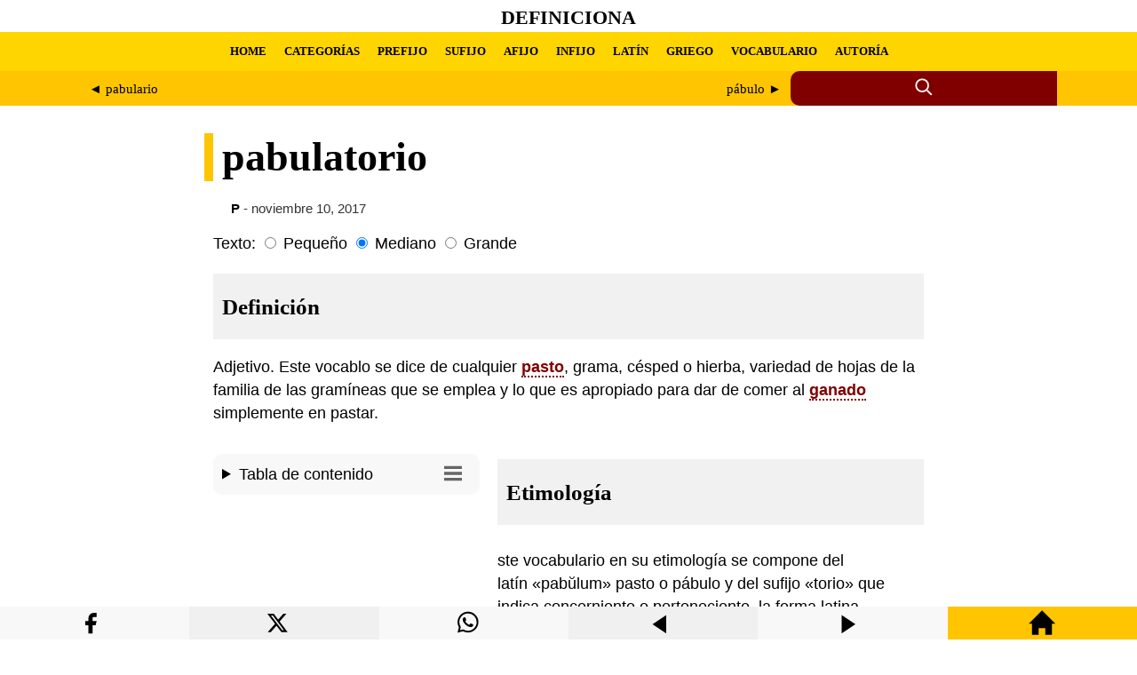

--- FILE ---
content_type: text/html; charset=UTF-8
request_url: https://definiciona.com/pabulatorio/
body_size: 5987
content:
<!doctype html> <html amp lang="es"> <head> <meta charset="utf-8"> <meta name="viewport" content="width=device-width,minimum-scale=1"> <title>Definición y etimología de pabulatorio | Definiciona</title> <meta name="description" content="DefiniciónAdjetivo. Este vocablo se dice de cualquier pasto, grama, césped o hierba, variedad de hojas de la familia de las gramíneas que se emplea y lo q..."><meta property="og:title" content="pabulatorio"><meta property="og:description" content="DefiniciónAdjetivo. Este vocablo se dice de cualquier pasto, grama, césped o hierba, variedad de hojas de la familia de las gramíneas que se emplea y lo q..."><meta property="og:url" content="https://definiciona.com/pabulatorio/"><meta property="og:image" content="https://laspoesias.com/wp-content/uploads/images/logo-og.webp" /> <link rel="canonical" href="https://definiciona.com/pabulatorio/"> <link rel="shortcut icon" href="/wp-content/uploads/images/favicon.webp" /> <script async src="https://cdn.ampproject.org/v0.js"></script> <script async custom-element="amp-form" src="https://cdn.ampproject.org/v0/amp-form-0.1.js"></script> <script async custom-element="amp-ad" src="https://cdn.ampproject.org/v0/amp-ad-0.1.js"></script> <script async custom-element="amp-sticky-ad" src="https://cdn.ampproject.org/v0/amp-sticky-ad-1.0.js"></script> <style amp-boilerplate>body{-webkit-animation:-amp-start 8s steps(1,end) 0s 1 normal both;-moz-animation:-amp-start 8s steps(1,end) 0s 1 normal both;-ms-animation:-amp-start 8s steps(1,end) 0s 1 normal both;animation:-amp-start 8s steps(1,end) 0s 1 normal both}@-webkit-keyframes -amp-start{from{visibility:hidden}to{visibility:visible}}@-moz-keyframes -amp-start{from{visibility:hidden}to{visibility:visible}}@-ms-keyframes -amp-start{from{visibility:hidden}to{visibility:visible}}@-o-keyframes -amp-start{from{visibility:hidden}to{visibility:visible}}@keyframes -amp-start{from{visibility:hidden}to{visibility:visible}}</style> <noscript><style amp-boilerplate>body{-webkit-animation:none;-moz-animation:none;-ms-animation:none;animation:none}</style></noscript> <style amp-custom> a { color:#000; } .withoutstyle a { text-decoration: none; border-bottom: none; } header { background-color: #fff; } header a { text-decoration: none; } .site-title-header { font-size: 11.11px; height: 33px; display: flex; align-items: center; padding-top:3px; justify-content: center; font-family: 'Georgia', serif; text-transform: uppercase; } .nav-menu { background-color: #ffd500; height: 44px; padding: 0px 22px 0px 0px; display: flex; align-items: center; font-family: Georgia, serif; } .nav-menu ul { padding: 0; display: flex; align-items: center; white-space: nowrap; } .nav-menu li { display: flex; align-items: center; margin: 0 10px; white-space: nowrap; } .nav-menu ul li a { font-weight: 700; font-size: 13px; } .custom-main-menu { max-width: 1100px; margin: 0 auto; padding: 0 20px; overflow-x: auto; white-space: nowrap; } .search-label-dad { background-color: #ffc500; } .search-container { display: flex; max-width: 1100px; margin:0 auto; } .search-label { flex: 4; background-color: #ffc500; display: flex; align-items: center; justify-content: center; overflow-x: auto; white-space: nowrap; } .search-label a { color: #000; } .search-container-icon { flex: 1.5; position: relative; display: inline-flex; align-items: center; background-color: #800000; border-top-left-radius: 10px; border-bottom-left-radius: 10px; height: 39px; } .search-icon { cursor: pointer; margin-right: 5px; margin: 0 auto; } .search-container-icon input:checked ~ .search-form { display: block; } .search-form { display: none; position: absolute; top: 0; left: calc(-10% - 255px); width: 280px; height: 29px; padding: 8px 0px 2px 20px; background-color: #800000; border-radius: 10px; } .search-field { } .search-submit { } .search-container-icon input[type="checkbox"] { position: absolute; left: -9999px; } main { padding: 0px 10px 30px 10px; font-family: 'Roboto', sans-serif; line-height: 1.5; font-size: 1.1em; } .article-dad { max-width: 800px; margin: 0 auto;} article { } #font-small:checked ~ article { font-size: 0.9em; } #font-large:checked ~ article { font-size: 1.7em; } article a { color:#800000; text-decoration:none; border-bottom: 2px dotted #800000; font-weight: bold; transition: color 0.5s; background-color:#fff; } .article-head { background-color: #fff; padding: 0px 10px 0px 10px; font-family: 'Georgia', serif; font-size: 2.6em; line-height: 1.2; border-left: 10px solid #ffc500; position: relative; left:-10px; } @media (max-width: 768px) {.article-head {font-size: 2.06em;}} article h1, h2 { margin-bottom: 10px; font-family: 'Georgia', serif; font-size:1.44em; line-height: 1.2; background-color: #f1f1f1; padding: 22px 10px 22px 10px; } article h3, h4, h5, h6 { margin-bottom: 10px; font-family: 'Georgia', serif; font-size:1.1em; line-height: 1.2; background-color: #f1f1f1; padding: 11px 10px 11px 10px; } img { max-width: 100%; height: auto; margin: 0px auto; display:block; } .wp-caption { font-size: 0.85em; color: #666; max-width: 100%; } figure { margin: 0; max-width: 100%; } figcaption { font-size: 0.85em; color: #666; max-width: 100%; padding:10px 0px 5px 0px; } blockquote { font-size: 0.9em; background-color: #f1f1f1; padding: 10px 20px 10px 20px; } cite { font-style: normal; font-weight: 700; } .related-posts { max-width: 800px; margin: 0 auto; padding: 0px 10px 0px 10px; font-family: 'Roboto', sans-serif; line-height: 1.5; font-size: 1.1em; } .related-posts a { text-decoration: none; font-weight: bold; border-left: solid #ffd500 10px; padding: 5px 10px 5px 10px; background-color:#f1f1f1; } .related-post-title { word-break: break-word; background-color: #ffd500; display: inline-block; transition: background-color 0.3s; } .related-post-title:hover { background-color: #f0f0f0; } #related-post { word-break: break-word; column-count: 4; column-gap: 0.5em; column-width: 260px; } #related-post a { text-decoration: none; font-weight: bold; border-left: solid #ffd500 10px; padding: 5px 10px 5px 10px; background-color:#f1f1f1; } .related-post-tae { display: inline-block; } .amp-toc { background-color: #f8f8f8; border-radius: 10px; padding: 10px; margin-bottom: 17px; } .amp-toc a { color: #000; font-weight: normal; text-decoration: none; border-bottom: none; background-color: transparent; font-size: 0.9em; text-decoration: none; } .amp-toc svg { float: right; padding-right: 10px; padding-top: 2px; } footer { padding: 0px 20px -10px 0px; } @media (max-width: 899px) { #left-sidebar { position: relative; } } @media (min-width: 900px) { #left-sidebar { float: left; width: 300px; height: 100%; top: 15px; margin: 0px 20px 17px 0px; position: relative; } } </style> </head> <body> <header> <div class="site-title-header"> <h1><a href="https://definiciona.com/">Definiciona</a></h1> </div> <nav role="navigation" aria-label="Menú principal" class="nav-menu"> <div class="custom-main-menu"><ul id="menu-head-menu-amp" class="menu"><li id="menu-item-591220" class="menu-item menu-item-type-custom menu-item-object-custom menu-item-home menu-item-591220"><a href="https://definiciona.com/">HOME</a></li> <li id="menu-item-590353" class="menu-item menu-item-type-post_type menu-item-object-page menu-item-590353"><a href="https://definiciona.com/categorias/">CATEGORÍAS</a></li> <li id="menu-item-590356" class="menu-item menu-item-type-custom menu-item-object-custom menu-item-590356"><a href="https://definiciona.com/prefijo/">PREFIJO</a></li> <li id="menu-item-590357" class="menu-item menu-item-type-custom menu-item-object-custom menu-item-590357"><a href="https://definiciona.com/sufijo/">SUFIJO</a></li> <li id="menu-item-590358" class="menu-item menu-item-type-custom menu-item-object-custom menu-item-590358"><a href="https://definiciona.com/afijo/">AFIJO</a></li> <li id="menu-item-590359" class="menu-item menu-item-type-custom menu-item-object-custom menu-item-590359"><a href="https://definiciona.com/infijo/">INFIJO</a></li> <li id="menu-item-590360" class="menu-item menu-item-type-custom menu-item-object-custom menu-item-590360"><a href="https://definiciona.com/latin/">LATÍN</a></li> <li id="menu-item-590361" class="menu-item menu-item-type-custom menu-item-object-custom menu-item-590361"><a href="https://definiciona.com/griego/">GRIEGO</a></li> <li id="menu-item-590354" class="menu-item menu-item-type-post_type menu-item-object-page menu-item-590354"><a href="https://definiciona.com/10-palabras/">VOCABULARIO</a></li> <li id="menu-item-592938" class="menu-item menu-item-type-post_type menu-item-object-page menu-item-592938"><a href="https://definiciona.com/autoria-y-conexos/">AUTORÍA</a></li> </ul></div> </nav> <div class="search-label-dad"> <div class="search-container"> <div class="search-label"> <div style="display: flex; width: 100%;"> <div style="flex: 1; text-align: left; padding: 10px; margin-right: 5px;"> <span style="font-size: 15px;"> <a href="https://definiciona.com/pabulario/" rel="prev">&#9668; pabulario</a> </span> </div> <div style="flex: 1; text-align: right; padding: 10px; margin-left: 5px;"> <span style="font-size: 15px;"> <a href="https://definiciona.com/pabulo/" rel="next">pábulo &#9658;</a> </span> </div> </div> </div> <div class="search-container-icon"> <input type="checkbox" id="search-toggle" class="search-toggle"> <label for="search-toggle" class="search-icon"> <svg xmlns="http://www.w3.org/2000/svg" width="22" height="22" viewBox="0 0 24 24" fill="none" stroke="currentColor" stroke-width="2" stroke-linecap="round" stroke-linejoin="round" class="icon icon-search"> <circle cx="10" cy="10" r="7.5" stroke="#fff"/> <line x1="21" y1="21" x2="16.65" y2="16.65" stroke="#fff"/> </svg> </label> <form role="search" class="search-form" action="https://definiciona.com/" method="get" tabindex="0" target="_top"> <input type="search" class="search-field" placeholder="Escribe aquí..." name="s"> <button type="submit" class="search-submit"> <span class="screen-reader-text">Buscar</span> </button> </form> </div> </div> </div> </header> <main> <div class="article-dad"> <h1 class="article-head">pabulatorio</h1> <div class="withoutstyle" style="font-size: 14.8px; margin:-10px 0px 15px 20px; color:#333;"> <strong><a href="https://definiciona.com/category/p/">P</strong></a> - noviembre 10, 2017</div> <label>Texto:</label> <input type="radio" id="font-small" class="font-size-input" name="font-size" value="small"> <label for="font-small">Pequeño</label> <input type="radio" id="font-medium" class="font-size-input" name="font-size" value="medium" checked> <label for="font-medium">Mediano</label> <input type="radio" id="font-large" class="font-size-input" name="font-size" value="large"> <label for="font-large">Grande</label> <article style="margin-top:10px;"> <h2 id="definicion">Definición</h2> <p>Adjetivo. Este vocablo se dice de cualquier <a href="https://definiciona.com/pasto/">pasto</a>, grama, césped o hierba, variedad de hojas de la familia de las gramíneas que se emplea y lo que es apropiado para dar de comer al <a href="https://definiciona.com/ganado/">ganado</a> simplemente en pastar.</p><div id="left-sidebar"> <div class="amp-toc"><details><summary>Tabla de contenido <svg xmlns="http://www.w3.org/2000/svg" width="20" height="20" viewBox="0 0 24 24"><path d="M24 6h-24v-4h24v4zm0 4h-24v4h24v-4zm0 8h-24v4h24v-4z" fill="#666"/></svg></summary><nav role="navigation" aria-label="Tabla de contenido"><ul><li><a href="#definicion">Definición</a></li><li><a href="#etimologia">Etimología</a></li></ul></nav></details></div> <amp-ad width="100vw" height="320" type="adsense" data-ad-client="ca-pub-3065432361095436" data-ad-slot="8569160762" data-auto-format="rspv" data-full-width=""> <div overflow=""></div> </amp-ad> </div><div style="display: flex; flex-direction: column; flex-grow: 1;"> <h2 id="etimologia">Etimología</h2> <p>ste vocabulario en su etimología se compone del latín «pabŭlum» pasto o pábulo y del sufijo «torio» que indica concerniente o perteneciente, la forma latina completa se dice «pabulatōrīus».</p> </p> </div> </article> </main> <div style="clear: both"></div> <section class="related-posts" role="region" aria-label="Artículos relacionados"> <span style="font-size:22px;"><strong>Ampliar vocabulario</strong></span> <div style="max-width: 600px; height: 8px; margin-bottom: 20px; background-color: #ffc500; border-radius: 0 0 50% 50%;"></div> <div style="display: flex; flex-wrap: wrap; gap: 10px;"> <div style="flex: 1 1 calc(33.33% - 10px); box-sizing: border-box; min-width: 280px;"> <a href="https://definiciona.com/pomez/" style="color: #000;"> <span style="word-break: break-word;">Pómez</span> </a><br> <div style="font-size: 0.85em;"> Sustantivo femenino. El significado de esta palabra se relaciona, comprende y hace refere... </div> <div style="height: 8px; background-color: #fff;"></div> </div> <div style="flex: 1 1 calc(33.33% - 10px); box-sizing: border-box; min-width: 280px;"> <a href="https://definiciona.com/pantofobo/" style="color: #000;"> <span style="word-break: break-word;">Pantófobo</span> </a><br> <div style="font-size: 0.85em;"> Adjetivo. Este vocabulario en la actualidad tiene un uso limitado, hace alusión a una per... </div> <div style="height: 8px; background-color: #fff;"></div> </div> <div style="flex: 1 1 calc(33.33% - 10px); box-sizing: border-box; min-width: 280px;"> <a href="https://definiciona.com/pemazo/" style="color: #000;"> <span style="word-break: break-word;">Pemazo</span> </a><br> <div style="font-size: 0.85em;"> Sustantivo masculino. Este término es de uso bastante inusual, inclusive anticuado, se re... </div> <div style="height: 8px; background-color: #fff;"></div> </div> <div style="flex: 1 1 calc(33.33% - 10px); box-sizing: border-box; min-width: 280px;"> <a href="https://definiciona.com/ponderativamente/" style="color: #000;"> <span style="word-break: break-word;">Ponderativamente</span> </a><br> <div style="font-size: 0.85em;"> Adverbio modal. La definición de ponderativamente esta relacionado de una manera o modo p... </div> <div style="height: 8px; background-color: #fff;"></div> </div> <div style="flex: 1 1 calc(33.33% - 10px); box-sizing: border-box; min-width: 280px;"> <a href="https://definiciona.com/parodista/" style="color: #000;"> <span style="word-break: break-word;">Parodista</span> </a><br> <div style="font-size: 0.85em;"> Sustantivo masculino y femenino. Esta palabra se refiere una persona autor de algunas rep... </div> <div style="height: 8px; background-color: #fff;"></div> </div> <div style="flex: 1 1 calc(33.33% - 10px); box-sizing: border-box; min-width: 280px;"> <a href="https://definiciona.com/pancracio/" style="color: #000;"> <span style="word-break: break-word;">Pancracio</span> </a><br> <div style="font-size: 0.85em;"> Sustantivo masculino. La definición de este término hace referencia a una contienda, comb... </div> <div style="height: 8px; background-color: #fff;"></div> </div> <div style="flex: 1 1 calc(33.33% - 10px); box-sizing: border-box; min-width: 280px;"> <a href="https://definiciona.com/plegadura/" style="color: #000;"> <span style="word-break: break-word;">Plegadura</span> </a><br> <div style="font-size: 0.85em;"> Sustantivo femenino. Este termino hace alusión como la acción y resultado de plegar o ple... </div> <div style="height: 8px; background-color: #fff;"></div> </div> <div style="flex: 1 1 calc(33.33% - 10px); box-sizing: border-box; min-width: 280px;"> <a href="https://definiciona.com/pulicia/" style="color: #000;"> <span style="word-break: break-word;">Pulicía</span> </a><br> <div style="font-size: 0.85em;"> Sustantivo femenino. Esta palabra se define a un cuerpo que tiene como función vigilar y ... </div> <div style="height: 8px; background-color: #fff;"></div> </div> </div><br> <amp-ad width="100vw" height="320" type="adsense" data-ad-client="ca-pub-3065432361095436" data-ad-slot="8569160762" data-auto-format="rspv" data-full-width=""> <div overflow=""></div> </amp-ad> </section></div> </body> <footer> <div style="margin-top:10px; background-color:#ffd500; padding: 44px 10px 10px 10px; display: flex; justify-content: space-between; flex-wrap: wrap; gap: 2em;"> <div style="margin-top:0px; margin-bottom:10px; flex: 1 1 260px;"> <span style="margin-top:10; font-size:18px"><strong>AVISO LEGAL</strong></span><br><br>Este sitio web utiliza cookies tanto propias como de terceros para poder ofrecer una experiencia personalizada y ofrecer publicidades afines a sus intereses. Al hacer uso de nuestra web usted acepta en forma expresa el uso de cookies por nuestra parte... <a rel="nofollow" href="https://definiciona.com/aviso-legal/">Seguir leyendo</a><br><br><amp-img src="https://definiciona.com/wp-content/uploads/images/contacto.webp" width="588" height="36" alt="Contacto" layout="responsive"></amp-img></div> <div style="flex: 1 1 260px;"><span style="font-size:18px"><strong>ACERCA DEL SITIO</strong></span><br><br>Las poesías es un sitio que reúne poetas y poesía, además de uno de los mayores compendios de acrósticos de nombres, apellidos, animales, frutas, lugares, ciudades, municipios, cosas, valores, verbos, etc. Incluye poemas, frases, rimas, pensamientos, proverbios, reflexiones y mucha poesía.</div> <div style="display: block; flex: 1 1 260px;"><span style="font-size:18px"><strong>DERECHOS DE AUTOR</strong></span><br><br>Todos los derechos reservados. Sólo se autoriza la publicación de texto en pequeños fragmentos siempre que se cite la fuente. <strong>No se permite utilizar el contenido para conversión a archivos multimedia (audio, video, etc.)</strong></div> <div style="background-color:#ffd500; text-align: center; margin:50px 0px 0px 30px; flex: 1 1 260px;"><svg width="200" height="200" xmlns="http://www.w3.org/2000/svg" style="display: inline-block;"><rect x="0" y="1" width="50" height="64" fill="#22b14b"></rect><rect x="0" y="73" width="42" height="94" fill="blue"></rect><rect x="15" y="73" width="36" height="30" fill="blue"></rect><rect x="15" y="137" width="36" height="30" fill="blue"></rect><rect x="15" y="107" width="36" height="26" fill="blue"></rect><path d="M150,8 A50,50 0 0,1 5,8" fill="black" transform="rotate(-90 100 50)"></path></svg></div></div><div style="background-color:#ffc500; text-align: center; padding: 10px 10px 44px 10px"><br>&copy; 2024 Definiciona<br><br></div> <div style="width:100%; height:37px; background-color:#f8f8f8; display: flex; text-align: center; flex-wrap: nowrap; position: fixed; z-index: 1000001; bottom: 0;"> <div style="flex: 1 1 280px; display: flex; justify-content: center; align-items: center;"> <a rel="nofollow" title="Compartir Facebook" href='https://www.facebook.com/sharer.php?u=https://definiciona.com/pabulatorio/' target='_blank' style='color: #fff;'><svg xmlns="http://www.w3.org/2000/svg" width="37" height="37" color="black" class="icon icon-facebook" viewBox="0 0 32 29" style="margin-top: 10px;"><path d="M18 2h-3a5 5 0 0 0-5 5v3H7v4h3v8h4v-8h3l1-4h-4V7a1 1 0 0 1 1-1h3z"></path></svg></a> </div> <div style="flex: 1 1 280px; background-color:#f0f0f0;"><a rel="nofollow" title="Compartir en X" href="https://twitter.com/intent/tweet?text=Definición%20y%20etimología%20de%20pabulatorio&url=https://definiciona.com/pabulatorio/&#038;via=definiciona&#038;related=definiciona" target="_blank" style='color: #fff;'> <svg xmlns="http://www.w3.org/2000/svg" width="37" height="37" color="black" class="bi bi-twitter-x" viewBox="0 0 26 19" style="margin-top: 2px;"><path d="M12.6.75h2.454l-5.36 6.142L16 15.25h-4.937l-3.867-5.07-4.425 5.07H.316l5.733-6.57L0 .75h5.063l3.495 4.633L12.601.75Zm-.86 13.028h1.36L4.323 2.145H2.865l8.875 11.633Z"/></svg> </a></div> <div style="flex: 1 1 280px;"><a rel="nofollow" title="Compartir en WhatsApp" href="whatsapp://send?text=https://definiciona.com/pabulatorio/" data-action="share/whatsapp/share" style='color: #fff;'> <svg xmlns="http://www.w3.org/2000/svg" width="37" height="37" color="black" class="icon icon-whatsapp" viewBox="0 0 25 20" style="margin-top: 2px;"> <path d="M13.601 2.326A7.854 7.854 0 0 0 7.994 0C3.627 0 .068 3.558.064 7.926c0 1.399.366 2.76 1.057 3.965L0 16l4.204-1.102a7.933 7.933 0 0 0 3.79.965h.004c4.368 0 7.926-3.558 7.93-7.93A7.898 7.898 0 0 0 13.6 2.326zM7.994 14.521a6.573 6.573 0 0 1-3.356-.92l-.24-.144-2.494.654.666-2.433-.156-.251a6.56 6.56 0 0 1-1.007-3.505c0-3.626 2.957-6.584 6.591-6.584a6.56 6.56 0 0 1 4.66 1.931 6.557 6.557 0 0 1 1.928 4.66c-.004 3.639-2.961 6.592-6.592 6.592zm3.615-4.934c-.197-.099-1.17-.578-1.353-.646-.182-.065-.315-.099-.445.099-.133.197-.513.646-.627.775-.114.133-.232.148-.43.05-.197-.1-.836-.308-1.592-.985-.59-.525-.985-1.175-1.103-1.372-.114-.198-.011-.304.088-.403.087-.088.197-.232.296-.346.1-.114.133-.198.198-.33.065-.134.034-.248-.015-.347-.05-.099-.445-1.076-.612-1.47-.16-.389-.323-.335-.445-.34-.114-.007-.247-.007-.38-.007a.729.729 0 0 0-.529.247c-.182.198-.691.677-.691 1.654 0 .977.71 1.916.81 2.049.098.133 1.394 2.132 3.383 2.992.47.205.84.326 1.129.418.475.152.904.129 1.246.08.38-.058 1.171-.48 1.338-.943.164-.464.164-.86.114-.943-.049-.084-.182-.133-.38-.232z"/> </svg></a></div> <div style="flex: 1 1 280px; background-color:#f0f0f0;"> <a rel="nofollow" title="Artículo anterior" href="https://definiciona.com/pabulario/"><svg xmlns="http://www.w3.org/2000/svg" width="30" height="30" color="black" viewBox="0 0 35 29" style="margin-top: 7px;"><path d="M3 12l18-12v24z"/></svg></a> </div> <div style="flex: 1 1 280px;"> <a rel="nofollow" title="Artículo siguiente" href="https://definiciona.com/pabulo/"><svg xmlns="http://www.w3.org/2000/svg" width="30" height="30" color="black" viewBox="0 0 35 29" style="margin-top: 7px;"><path d="M21 12l-18 12v-24z"/></svg></a></div> <div style="flex: 1 1 280px; background-color:#ffc500;"> <a rel="nofollow" title="Home" href="https://definiciona.com/"><svg xmlns="http://www.w3.org/2000/svg" width="30" height="30" viewBox="0 0 24 24" style="margin-top: 3px;"><path d="M21 13v10h-6v-6h-6v6h-6v-10h-3l12-12 12 12h-3z"/></svg></a></div> </div> <amp-sticky-ad layout="nodisplay"> <amp-ad width="320" height="100" data-enable-refresh="30" type="doubleclick" data-slot="/15748617,29562837/Definicionacom/Definicionacom-AMP-Mobile-pushup" data-multi-size="320x50,300x100,300x50"> </amp-ad> </amp-sticky-ad> </footer> </html><!-- WP Fastest Cache file was created in 1.1470470428467 seconds, on 03-07-24 16:14:13 -->